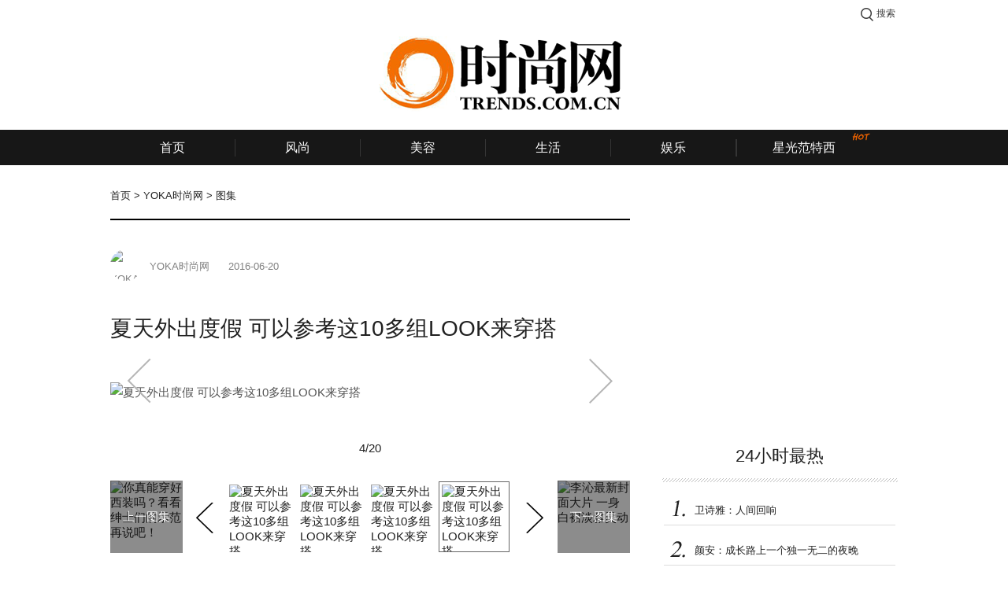

--- FILE ---
content_type: text/html;charset=UTF-8
request_url: http://www.trends.com.cn/author/entity/30/929816e8-e9fb-4664-9485-204f8886ad05/4
body_size: 6928
content:
<!DOCTYPE HTML>

<html>
<head>
    <meta http-equiv="Content-Type" content="text/html; charset=utf-8" />
    <meta content="telephone=no" name="format-detection" />
    <title>夏天外出度假 可以参考这10多组LOOK来穿搭-图集-YOKA时尚网-首页-时尚网</title>
    <meta name="keywords" content="时尚,时尚网,时装,美容,生活,娱乐" />
    <meta name="description" content="夏天忍不住会有想去海边，沙滩度假的想法。小编搜集了一一些非常帅的度假造型，你可以拿来作为自己出行的穿搭参考哦！" />
    <meta name="robots" content="index, follow" />
    
    <link rel="stylesheet" type="text/css" href="/trends/www/css/common/public.css" />
    <link rel="stylesheet" type="text/css" href="/trends/www/css/article.css" />
    
    <!-- AFP两段式代码-公用代码 -->
    <script type="text/javascript">window._acM = function(a){return '';}</script>
    <script src="http://dup.baidustatic.com/js/ds.js"></script>
    <script>
    var _hmt = _hmt || [];
    (function() {
      var hm = document.createElement("script");
      hm.src = "//hm.baidu.com/hm.js?fcb1f63e3c1e2a744d04362b4f5ffb34";
      var s = document.getElementsByTagName("script")[0];
      s.parentNode.insertBefore(hm, s);
    })();
    </script>


</head>
<body>

<div class="main">
    <!--顶部通栏广告 1000x90-->
    <div class="topbanner">
        

    

    

    

    

    

    


    </div>
</div>

<!--顶部推荐和搜索-->

    <div class="top_recommend_search">
        <ul class="recommend_entry a_one">
            <li>
<!--                <a target="_blank" th:href="${trendsTryDomain + trendsTryUrlRoot}">当季最流行的时尚新品等你免费来领！</a> -->
            </li>
        </ul>
        <div class="login_box">
            <a class="login_btn" href="http://login.trends.com.cn/login?done=http%3A%2F%2Ftry.trends.com.cn%2Ftrends%2Ftrial%2F">登录</a>
        </div>
        <div class="message">
            <span></span>
        </div>
        <div class="search_guide j_search_guide">搜索</div>
        <form class="search_form j_search_form" target="_blank" method="get" onsubmit="javascript:return checkSearchForm(this);" action="/search">
            <input class="key j_search" type="text" name="query" value="" />
            <input class="submit" type="submit" value="搜索" />
        </form>
    </div>


<!--顶部LOGO-->

    <div class="top_logo">
        <a target="_blank" class="logo" href="http://www.trends.com.cn">
            <img src="http://img.trendsgroup.com.cn/img/t-logo.png" alt="时尚网-国际流行文化公告牌" />
        </a>
        <!--
        <ul class="attention">
            <li class="meitian"></li>
            <li class="weibo"></li>
            <li class="wechat"></li>
        </ul>
        -->
        <!--频道页logo-左侧广告-->
        <div class="logo_left_ad">
            

    

    

    

    

    

    

    
        <!-- 57728124：搜索 - 顶部双子按钮 - 左 类型：固定 尺寸：250x90-->
        <script type="text/javascript">
        _acM({aid:"mm_115045932_14130616_57728124",format:1,mode:1,gid:1,serverbaseurl:"afpeng.alimama.com/"});
        </script>
    

    

    




        </div>
        <!--频道页logo-右侧广告-->
        <div class="logo_right_ad">
            

    

    

    

    

    

    

    
        <!-- 57714325：搜索 - 顶部双子按钮 - 右 类型：固定 尺寸：250x90-->
        <script type="text/javascript">
        _acM({aid:"mm_115045932_14130616_57714325",format:1,mode:1,gid:1,serverbaseurl:"afpeng.alimama.com/"});
        </script>
    

    

    



        </div>
    </div>


<!--导航菜单-->
<div class="top_nav j_width_control">
    <ul class="nav">
        <li class="frist"><a target="_blank" href="/">首页</a></li>
        <li class="line"></li>
        <li><a target="_blank" href="/channel/fashion">风尚</a></li>
        <li class="line"></li>
        <li><a target="_blank" href="/channel/beauty">美容</a></li>
        <li class="line"></li>
        <li><a target="_blank" href="/channel/lifestyle">生活</a></li>
        <li class="line"></li>
        <li><a target="_blank" href="/channel/stars">娱乐</a></li>
        <li class="line"></li>
        <li><a target="_blank" href="/travel">旅游</a></li>
        <li class="line"></li>
        <li><a target="_blank" href="/trendshome">家居</a></li>
        <li class="line"></li>
 <!--
        <li th:class="${channelName == 'video'} ? 'active' : ''"><a th:href="${trendsVideoDomain + trendsVideoRoot}" target="_blank">视频</a><span class="new"></span></li>
        <li class="line"></li>-->
<!--
        <li th:class="${channelName == 'fashion-star'} ? 'active' : ''"><a th:href="${trendsWebUrlRoot + trendsConfig.TRENDS_WEB_URL_CHANNEL_STAR}" target="_blank">时尚星</a></li>
        <li class="line"></li>
        -->
        <li class="extraw"><a target="_blank" href="/channel/fashion-star">星光范特西</a><span class="hot"></span></li>
<!--
        <li class="line"></li>
        <li><a th:href="${trendsTryDomain + trendsTryUrlRoot}" target="_blank">派福利</a></li>
        <li class="line"></li>
        <li th:class="${channelName == 'brand'} ? 'active' : ''"><a th:href="${trendsBrandDomain + trendsBrandUrlRoot}" target="_blank">品牌库</a></li>
        <li th:class="${channelName == 'trendsindex'} ? 'active' : ''"><a th:href="${trendsWebUrlRoot + trendsConfig.TRENDS_WEB_URL_TRENDS_INDEX}" target="_blank">时尚指数</a></li>
        -->
    </ul>
</div>

<!--面包屑-->
<div class="nav_path">
    
        
            <a href="/">首页</a>
            &gt;
        

        
    
    
        
            <a href="/author/56202b8b-cc66-3933-a24b-b006aad38c72">YOKA时尚网</a>
            &gt;
        

        
    
    
        

        
            <span>图集</span>
            
        
    
    <span class="j_category_name"></span>
</div>

<!--广告-->
<div class="ads">

    <!--24小时最热新闻-->
    <div class="atp_one_day_hot hide">
        

    

    

    

    

    

    

    

    


    </div>

</div>

<div class="article_wrap">
    <div class="left">
        <!--正文-->
        <div class="article">
            <ul class="article_info">
                <li class="avatar">
                    <img src="http://cdn.yuezhixing.cn/Fu2bVch5a5GwNMGtvdOVB5lNgnBz" alt="YOKA时尚网" />
                </li>
                <li class="author">YOKA时尚网</li>
                <li class="date">2016-06-20</li>
                <li class="read j_read_number"></li>
            </ul>
            <!--App推荐-->
            <div class="app_recommend">
                <a href="http://y.trends.com.cn">
                    <div class="logo">
                        <img src="/trends/www/images/pai_logo.png" alt="每天" />
                    </div>
                    <div class="info">每天，编辑推荐</div>
                    <div class="code">
                        <img src="http://7xk6sf.com2.z0.glb.qiniucdn.com/www/code.png" alt="每天" />
                        <span>扫码下载客户端</span>
                    </div>
                </a>
            </div>

            <!--锚点-->
            <a name="top"></a>

            <!--标题-->
            <h3 class="article_title">夏天外出度假 可以参考这10多组LOOK来穿搭</h3>

            <!--概述-->
            

            <!--正文-->
            

            <!--图集正文-->
            <div class="gallery_article">
                <div class="article_content"><p class="album_image"><img src="http://cdn.yuezhixing.cn/o_1aln2oa0ulm9cvp5tg1ecc19ict.jpg-tweb.album.jpeg" alt="夏天外出度假 可以参考这10多组LOOK来穿搭"/></p><p></p></div>
                
                    
                
                <a class="arrow_left" href="/author/entity/30/929816e8-e9fb-4664-9485-204f8886ad05/3#top"></a>
                
                    
                
                <a class="arrow_right" href="/author/entity/30/929816e8-e9fb-4664-9485-204f8886ad05/5#top"></a>
            </div>

            <!--正文分页-->
            


            <!--图集分页-->
            <div class="gallery_wrap">
                <div class="page j_page" data-page="4" data-totalpage="20">4/20</div>
                <div class="gallery">
                    <div class="photos_prev">
                        <a href="/author/entity/30/5af5fd7b-d622-4097-97c8-b0191ebd4c72">
                            <img src="http://cdn.yuezhixing.cn/o_1aln2eu7u4gr13r773pvo81ogm2d.jpg" alt="你真能穿好西装吗？看看绅士们的示范再说吧！" />
                            <div class="cover">上一图集</div>
                        </a>
                    </div>
                    <div class="photos_next">
                        <a href="/author/entity/30/64bbb8b4-7e12-4e2d-942e-05ad2456f705">
                            <img src="http://cdn.yuezhixing.cn/o_1aloe2mfe1h5j1q3jgom1liumf916.jpg" alt="李沁最新封面大片 一身白裙淡雅灵动" />
                            <div class="cover">下一图集</div>
                        </a>
                    </div>
                    <div class="focus j_article_gallery">
                        <ul class="slide">
                            
                                
                                <li>
                                    <a href="/author/entity/30/929816e8-e9fb-4664-9485-204f8886ad05/1#top">
                                        <img src="http://cdn.yuezhixing.cn/o_1aln2oa0tl906qbst41k6g1a3cq.jpg" alt="夏天外出度假 可以参考这10多组LOOK来穿搭" />
                                    </a>
                                </li>
                            
                            
                                
                                <li>
                                    <a href="/author/entity/30/929816e8-e9fb-4664-9485-204f8886ad05/2#top">
                                        <img src="http://cdn.yuezhixing.cn/o_1aln2oa0tloc1ac21n85fphaesr.jpg" alt="夏天外出度假 可以参考这10多组LOOK来穿搭" />
                                    </a>
                                </li>
                            
                            
                                
                                <li>
                                    <a href="/author/entity/30/929816e8-e9fb-4664-9485-204f8886ad05/3#top">
                                        <img src="http://cdn.yuezhixing.cn/o_1aln2oa0u142j7me1m1o7h913v7s.jpg" alt="夏天外出度假 可以参考这10多组LOOK来穿搭" />
                                    </a>
                                </li>
                            
                            
                                <li class="hover">
                                    <a href="/author/entity/30/929816e8-e9fb-4664-9485-204f8886ad05/4#top">
                                        <img src="http://cdn.yuezhixing.cn/o_1aln2oa0ulm9cvp5tg1ecc19ict.jpg" alt="夏天外出度假 可以参考这10多组LOOK来穿搭" />
                                    </a>
                                </li>
                                
                            
                        </ul>
                        <ul class="slide">
                            
                                
                                <li>
                                    <a href="/author/entity/30/929816e8-e9fb-4664-9485-204f8886ad05/5#top">
                                        <img src="http://cdn.yuezhixing.cn/o_1aln2oa0u1e41dcn1ot318pq15vlu.jpg" alt="夏天外出度假 可以参考这10多组LOOK来穿搭" />
                                    </a>
                                </li>
                            
                            
                                
                                <li>
                                    <a href="/author/entity/30/929816e8-e9fb-4664-9485-204f8886ad05/6#top">
                                        <img src="http://cdn.yuezhixing.cn/o_1aln2oa0u1eb41fso145qlukt0rv.jpg" alt="夏天外出度假 可以参考这10多组LOOK来穿搭" />
                                    </a>
                                </li>
                            
                            
                                
                                <li>
                                    <a href="/author/entity/30/929816e8-e9fb-4664-9485-204f8886ad05/7#top">
                                        <img src="http://cdn.yuezhixing.cn/o_1aln2oa0uhkh188c31i11f1ep710.jpg" alt="夏天外出度假 可以参考这10多组LOOK来穿搭" />
                                    </a>
                                </li>
                            
                            
                                
                                <li>
                                    <a href="/author/entity/30/929816e8-e9fb-4664-9485-204f8886ad05/8#top">
                                        <img src="http://cdn.yuezhixing.cn/o_1aln2oa0u1nscs0jna117sgpp711.jpg" alt="夏天外出度假 可以参考这10多组LOOK来穿搭" />
                                    </a>
                                </li>
                            
                        </ul>
                        <ul class="slide">
                            
                                
                                <li>
                                    <a href="/author/entity/30/929816e8-e9fb-4664-9485-204f8886ad05/9#top">
                                        <img src="http://cdn.yuezhixing.cn/o_1aln2oa0u55ckidlpjnhe1ru512.jpg" alt="夏天外出度假 可以参考这10多组LOOK来穿搭" />
                                    </a>
                                </li>
                            
                            
                                
                                <li>
                                    <a href="/author/entity/30/929816e8-e9fb-4664-9485-204f8886ad05/10#top">
                                        <img src="http://cdn.yuezhixing.cn/o_1aln2oa0u3eassgcgp1n481rrj13.jpg" alt="夏天外出度假 可以参考这10多组LOOK来穿搭" />
                                    </a>
                                </li>
                            
                            
                                
                                <li>
                                    <a href="/author/entity/30/929816e8-e9fb-4664-9485-204f8886ad05/11#top">
                                        <img src="http://cdn.yuezhixing.cn/o_1aln2oa0ur3vg0915tmver1vum14.jpg" alt="夏天外出度假 可以参考这10多组LOOK来穿搭" />
                                    </a>
                                </li>
                            
                            
                                
                                <li>
                                    <a href="/author/entity/30/929816e8-e9fb-4664-9485-204f8886ad05/12#top">
                                        <img src="http://cdn.yuezhixing.cn/o_1aln2oa0u1chjh5l1jpllqdm3r15.jpg" alt="夏天外出度假 可以参考这10多组LOOK来穿搭" />
                                    </a>
                                </li>
                            
                        </ul>
                        <ul class="slide">
                            
                                
                                <li>
                                    <a href="/author/entity/30/929816e8-e9fb-4664-9485-204f8886ad05/13#top">
                                        <img src="http://cdn.yuezhixing.cn/o_1aln2oa0u19acgb9p1e157ptu416.jpg" alt="夏天外出度假 可以参考这10多组LOOK来穿搭" />
                                    </a>
                                </li>
                            
                            
                                
                                <li>
                                    <a href="/author/entity/30/929816e8-e9fb-4664-9485-204f8886ad05/14#top">
                                        <img src="http://cdn.yuezhixing.cn/o_1aln2oa0ua6f17id17p6m2fjnd17.jpg" alt="夏天外出度假 可以参考这10多组LOOK来穿搭" />
                                    </a>
                                </li>
                            
                            
                                
                                <li>
                                    <a href="/author/entity/30/929816e8-e9fb-4664-9485-204f8886ad05/15#top">
                                        <img src="http://cdn.yuezhixing.cn/o_1aln2oa0um7fjpmtq615rue718.jpg" alt="夏天外出度假 可以参考这10多组LOOK来穿搭" />
                                    </a>
                                </li>
                            
                            
                                
                                <li>
                                    <a href="/author/entity/30/929816e8-e9fb-4664-9485-204f8886ad05/16#top">
                                        <img src="http://cdn.yuezhixing.cn/o_1aln2oa0uf661jcl1mcg1f9sp9u19.jpg" alt="夏天外出度假 可以参考这10多组LOOK来穿搭" />
                                    </a>
                                </li>
                            
                        </ul>
                        <ul class="slide">
                            
                                
                                <li>
                                    <a href="/author/entity/30/929816e8-e9fb-4664-9485-204f8886ad05/17#top">
                                        <img src="http://cdn.yuezhixing.cn/o_1aln2oa0unv51iv015uo1gaf124a1a.jpg" alt="夏天外出度假 可以参考这10多组LOOK来穿搭" />
                                    </a>
                                </li>
                            
                            
                                
                                <li>
                                    <a href="/author/entity/30/929816e8-e9fb-4664-9485-204f8886ad05/18#top">
                                        <img src="http://cdn.yuezhixing.cn/o_1aln2oa0v1dn3ofc1c7f1t793f1b.jpg" alt="夏天外出度假 可以参考这10多组LOOK来穿搭" />
                                    </a>
                                </li>
                            
                            
                                
                                <li>
                                    <a href="/author/entity/30/929816e8-e9fb-4664-9485-204f8886ad05/19#top">
                                        <img src="http://cdn.yuezhixing.cn/o_1aln2oa0vruhc561mti1t5fq6u1c.jpg" alt="夏天外出度假 可以参考这10多组LOOK来穿搭" />
                                    </a>
                                </li>
                            
                            
                                
                                <li>
                                    <a href="/author/entity/30/929816e8-e9fb-4664-9485-204f8886ad05/20#top">
                                        <img src="http://cdn.yuezhixing.cn/o_1aln2oa0v1js2142l1fmjmsmah61d.jpg" alt="夏天外出度假 可以参考这10多组LOOK来穿搭" />
                                    </a>
                                </li>
                            
                        </ul>
                    </div>
                </div>
            </div>

            <!--标签-->
            <div class="article_label_wrap">
                
                <!--分享-->
                <div class="share_main">
                    <a target="_blank" class="weibo" href="http://service.weibo.com/share/share.php?title=%E5%A4%8F%E5%A4%A9%E5%A4%96%E5%87%BA%E5%BA%A6%E5%81%87+%E5%8F%AF%E4%BB%A5%E5%8F%82%E8%80%83%E8%BF%9910%E5%A4%9A%E7%BB%84LOOK%E6%9D%A5%E7%A9%BF%E6%90%AD%40%E6%97%B6%E5%B0%9A%E7%BD%91&amp;url=http%3A%2F%2Fwww.trends.com.cn%2Ftrends%2Fwww%2Fauthor%2Fentity%2F30%2F929816e8-e9fb-4664-9485-204f8886ad05%2F4"></a>
                    <a target="_blank" class="qq" href="http://sns.qzone.qq.com/cgi-bin/qzshare/cgi_qzshare_onekey?url=http%3A%2F%2Fwww.trends.com.cn%2Ftrends%2Fwww%2Fauthor%2Fentity%2F30%2F929816e8-e9fb-4664-9485-204f8886ad05%2F4&amp;summary=%E5%A4%8F%E5%A4%A9%E5%BF%8D%E4%B8%8D%E4%BD%8F%E4%BC%9A%E6%9C%89%E6%83%B3%E5%8E%BB%E6%B5%B7%E8%BE%B9%EF%BC%8C%E6%B2%99%E6%BB%A9%E5%BA%A6%E5%81%87%E7%9A%84%E6%83%B3%E6%B3%95%E3%80%82%E5%B0%8F%E7%BC%96%E6%90%9C%E9%9B%86%E4%BA%86%E4%B8%80%E4%B8%80%E4%BA%9B%E9%9D%9E%E5%B8%B8%E5%B8%85%E7%9A%84%E5%BA%A6%E5%81%87%E9%80%A0%E5%9E%8B%EF%BC%8C%E4%BD%A0%E5%8F%AF%E4%BB%A5%E6%8B%BF%E6%9D%A5%E4%BD%9C%E4%B8%BA%E8%87%AA%E5%B7%B1%E5%87%BA%E8%A1%8C%E7%9A%84%E7%A9%BF%E6%90%AD%E5%8F%82%E8%80%83%E5%93%A6%EF%BC%81&amp;title=%E5%A4%8F%E5%A4%A9%E5%A4%96%E5%87%BA%E5%BA%A6%E5%81%87+%E5%8F%AF%E4%BB%A5%E5%8F%82%E8%80%83%E8%BF%9910%E5%A4%9A%E7%BB%84LOOK%E6%9D%A5%E7%A9%BF%E6%90%AD"></a>
                    <a target="_blank" class="wechat" style="display:none;"></a>
                </div>
            </div>

        </div>

        <!--内容页 - 中部半通栏广告-->
        <div class="pro_660x90">
            <a href="">
                

    

    

    

    

    

    

    


            </a>
        </div>

        <!--猜你喜欢-->
        

        <!--最热视频 即将上线
        <div class="article_video">
            <div class="caption"><span>最热视频</span></div>
            <div class="list">
                <ul>
                    <li th:each="list : ${hpSSTV}">
                        <div class="photo">
                            <a th:href="@{${list.url}}">
                                <img th:src="@{${list.thumbnail}}" th:alt="${list.title}"/>
                                <span>播放</span>
                            </a>
                        </div>
                        <h3 th:text="${list.title}"></h3>
                    </li>
                </ul>
            </div>
        </div>
        -->
    </div>
    <div class="sidebar">
        <!--广告-->
        <div class="pro_300x250">
            

    

    

    

    

    

    

    

    
        <!-- 56422002：态度内容页 - 右侧画幅一 类型：固定 尺寸：300x250-->
        <script type="text/javascript">
        _acM({aid:"mm_115045932_14130616_56422002",format:1,mode:1,gid:1,serverbaseurl:"afpeng.alimama.com/"});
        </script>
    


        </div>

        <!--24小时最热-->
        <div class="oneday_hot">
    <div class="caption">24小时最热</div>
    <ul class="news_list j_one_day_hot">
        <li>
            <a target="_blank" href="/stars/entity/10/b3cdb070-3157-41bb-bb36-8ca4cfd11512">
                <span class="ellipsis number_0">卫诗雅：人间回响</span>
            </a>
        </li>
        <li>
            <a target="_blank" href="/stars/entity/10/3a64c3ee-cd03-4e49-a0f3-37256dbba87f">
                <span class="ellipsis number_1">颜安：成长路上一个独一无二的夜晚</span>
            </a>
        </li>
        <li>
            <a target="_blank" href="/fashion/entity/10/63f4340e-c950-46e9-a520-1378af8468aa">
                <span class="ellipsis number_2">娜扎：我的新世界</span>
            </a>
        </li>
        <li>
            <a target="_blank" href="/fashion/entity/10/3a94ef8c-10db-4948-bda8-a44970779936">
                <span class="ellipsis number_3">周涛：天地有节</span>
            </a>
        </li>
        <li>
            <a target="_blank" href="/stars/entity/10/d91deabb-7d71-47fd-8120-d9578c035c68">
                <span class="ellipsis number_4">精彩专辑 | 舞蹈女孩：我与舞，皆是动词</span>
            </a>
        </li>
        <li>
            <a target="_blank" href="/fashion/entity/10/ba2200d8-b6fb-408f-baec-2b8dd430a82d">
                <span class="ellipsis number_5">段奕宏：呼吸感</span>
            </a>
        </li>
    </ul>
</div>

        <!--最热标签-->
        <div class="hot_label">
    <div class="caption">最热标签</div>
    <ul class="list j_hot_list">
        <li>
            <a href="/search?query=精华">精华</a>
        </li>
        <li>
            <a href="/search?query=短发">短发</a>
        </li>
        <li>
            <a href="/search?query=双肩包">双肩包</a>
        </li>
        <li>
            <a href="/search?query=洁面">洁面</a>
        </li>
        <li>
            <a href="/search?query=眉笔">眉笔</a>
        </li>
        <li>
            <a href="/search?query=长发">长发</a>
        </li>
        <li>
            <a href="/search?query=音乐节">音乐节</a>
        </li>
        <li>
            <a href="/search?query=同款">同款</a>
        </li>
        <li>
            <a href="/search?query=抗氧化">抗氧化</a>
        </li>
        <li>
            <a href="/search?query=控油">控油</a>
        </li>
        <li>
            <a href="/search?query=平底鞋">平底鞋</a>
        </li>
        <li>
            <a href="/search?query=身体护理">身体护理</a>
        </li>
        <li>
            <a href="/search?query=防晒">防晒</a>
        </li>
        <li>
            <a href="/search?query=围巾">围巾</a>
        </li>
        <li>
            <a href="/search?query=彩妆">彩妆</a>
        </li>
        <li>
            <a href="/search?query=抗皱">抗皱</a>
        </li>
        <li>
            <a href="/search?query=BB霜">BB霜</a>
        </li>
        <li>
            <a href="/search?query=发型">发型</a>
        </li>
        <li>
            <a href="/search?query=欧美娱乐">欧美娱乐</a>
        </li>
        <li>
            <a href="/search?query=美食">美食</a>
        </li>
        <li>
            <a href="/search?query=卷发">卷发</a>
        </li>
        <li>
            <a href="/search?query=手提包">手提包</a>
        </li>
        <li>
            <a href="/search?query=数码">数码</a>
        </li>
        <li>
            <a href="/search?query=短裙">短裙</a>
        </li>
        <li>
            <a href="/search?query=T恤">T恤</a>
        </li>
        <li>
            <a href="/search?query=祛痘">祛痘</a>
        </li>
        <li>
            <a href="/search?query=去眼纹">去眼纹</a>
        </li>
        <li>
            <a href="/search?query=男士">男士</a>
        </li>
        <li>
            <a href="/search?query=音乐">音乐</a>
        </li>
        <li>
            <a href="/search?query=歌手">歌手</a>
        </li>
        <li>
            <a href="/search?query=肩包">肩包</a>
        </li>
        <li>
            <a href="/search?query=秀场">秀场</a>
        </li>
        <li>
            <a href="/search?query=补水">补水</a>
        </li>
        <li>
            <a href="/search?query=墨镜">墨镜</a>
        </li>
        <li>
            <a href="/search?query=脱毛">脱毛</a>
        </li>
        <li>
            <a href="/search?query=餐厅">餐厅</a>
        </li>
        <li>
            <a href="/search?query=乳液">乳液</a>
        </li>
        <li>
            <a href="/search?query=减肥">减肥</a>
        </li>
        <li>
            <a href="/search?query=眼影">眼影</a>
        </li>
        <li>
            <a href="/search?query=肌底液">肌底液</a>
        </li>
        <li>
            <a href="/search?query=卸妆">卸妆</a>
        </li>
        <li>
            <a href="/search?query=凉鞋">凉鞋</a>
        </li>
        <li>
            <a href="/search?query=手拿包">手拿包</a>
        </li>
        <li>
            <a href="/search?query=去斑">去斑</a>
        </li>
        <li>
            <a href="/search?query=靴子">靴子</a>
        </li>
        <li>
            <a href="/search?query=染发">染发</a>
        </li>
        <li>
            <a href="/search?query=美白">美白</a>
        </li>
        <li>
            <a href="/search?query=面膜">面膜</a>
        </li>
        <li>
            <a href="/search?query=睫毛膏">睫毛膏</a>
        </li>
        <li>
            <a href="/search?query=街拍">街拍</a>
        </li>
        <li>
            <a href="/search?query=洗甲水">洗甲水</a>
        </li>
        <li>
            <a href="/search?query=长裙">长裙</a>
        </li>
        <li>
            <a href="/search?query=遮瑕">遮瑕</a>
        </li>
        <li>
            <a href="/search?query=抗衰老">抗衰老</a>
        </li>
        <li>
            <a href="/search?query=综艺">综艺</a>
        </li>
        <li>
            <a href="/search?query=高跟鞋">高跟鞋</a>
        </li>
        <li>
            <a href="/search?query=酒店">酒店</a>
        </li>
        <li>
            <a href="/search?query=清洁">清洁</a>
        </li>
        <li>
            <a href="/search?query=防晒霜">防晒霜</a>
        </li>
        <li>
            <a href="/search?query=底妆">底妆</a>
        </li>
        <li>
            <a href="/search?query=家居">家居</a>
        </li>
        <li>
            <a href="/search?query=隔离霜">隔离霜</a>
        </li>
        <li>
            <a href="/search?query=两性">两性</a>
        </li>
        <li>
            <a href="/search?query=电影节">电影节</a>
        </li>
        <li>
            <a href="/search?query=眼霜">眼霜</a>
        </li>
        <li>
            <a href="/search?query=美容仪器">美容仪器</a>
        </li>
        <li>
            <a href="/search?query=香水">香水</a>
        </li>
        <li>
            <a href="/search?query=美甲">美甲</a>
        </li>
        <li>
            <a href="/search?query=黑眼圈">黑眼圈</a>
        </li>
        <li>
            <a href="/search?query=唇膏">唇膏</a>
        </li>
        <li>
            <a href="/search?query=菜谱">菜谱</a>
        </li>
        <li>
            <a href="/search?query=八卦">八卦</a>
        </li>
        <li>
            <a href="/search?query=滋润">滋润</a>
        </li>
        <li>
            <a href="/search?query=指甲油">指甲油</a>
        </li>
        <li>
            <a href="/search?query=黑头">黑头</a>
        </li>
        <li>
            <a href="/search?query=衬衫">衬衫</a>
        </li>
        <li>
            <a href="/search?query=演员">演员</a>
        </li>
        <li>
            <a href="/search?query=眼袋">眼袋</a>
        </li>
        <li>
            <a href="/search?query=电视剧">电视剧</a>
        </li>
        <li>
            <a href="/search?query=明星发型">明星发型</a>
        </li>
        <li>
            <a href="/search?query=口红">口红</a>
        </li>
        <li>
            <a href="/search?query=腮红">腮红</a>
        </li>
        <li>
            <a href="/search?query=电影">电影</a>
        </li>
        <li>
            <a href="/search?query=文化">文化</a>
        </li>
        <li>
            <a href="/search?query=趋势">趋势</a>
        </li>
        <li>
            <a href="/search?query=设计师">设计师</a>
        </li>
        <li>
            <a href="/search?query=时装周">时装周</a>
        </li>
        <li>
            <a href="/search?query=去角质">去角质</a>
        </li>
        <li>
            <a href="/search?query=眼线">眼线</a>
        </li>
        <li>
            <a href="/search?query=汽车">汽车</a>
        </li>
        <li>
            <a href="/search?query=帽子">帽子</a>
        </li>
        <li>
            <a href="/search?query=韩剧">韩剧</a>
        </li>
        <li>
            <a href="/search?query=装修">装修</a>
        </li>
        <li>
            <a href="/search?query=化妆水">化妆水</a>
        </li>
        <li>
            <a href="/search?query=珠宝">珠宝</a>
        </li>
        <li>
            <a href="/search?query=旅行">旅行</a>
        </li>
    </ul>
    <div class="change j_hot_change">换一批 &gt;</div>
</div>

        <!--摩天楼广告-->
        <div class="pro_300x450">
            

    

    

    

    

    

    

    

    
        <!-- 56408871：态度内容页 - 右侧画幅二 类型：固定 尺寸：300x450-->
        <script type="text/javascript">
        _acM({aid:"mm_115045932_14130616_56408871",format:1,mode:1,gid:1,serverbaseurl:"afpeng.alimama.com/"});
        </script>
    


        </div>
    </div>
</div>


<!--导航菜单-->
<div class="footer j_width_control">
    <div class="wrap">
        <div class="logo">
            <img src="/trends/www/images/logo_footer.png" alt="时尚网" />
        </div>
        <ul class="code hide">
            <li class="weibo"></li>
            <li class="wechat"></li>
        </ul>
        <div class="nav a_one">
            <ul>
                <li><a target="_blank" href="/footer/aboutus.html">关于我们</a></li>
                <li><a target="_blank" href="/footer/contact.html">联系我们</a></li>
                <li><a target="_blank" href="/footer/declaration.html">隐私声明</a></li>
                <li><a target="_blank" href="/footer/copyright.html">版权声明</a></li>
<!--                <li><a th:href="${trendsWebUrlRoot + '/footer/joinus.html'}" target="_blank">加入我们</a></li>-->
                <li><a href="http://www.trendsgroup.com.cn/" target="_blank">关于时尚</a></li>
            </ul>
			<div class="copyright"> ©1998-2024 北京爱尚阳光广告有限公司 版权所有 TRENDS.COM.CN All Rights Reserved. <br /> <a href="https://beian.miit.gov.cn/" target="_blank">京ICP备2023004007号-4</a> | <img src="http://upload.trends.com.cn/2020/0327/1585299003835.png" alt="" /> <a href="http://www.beian.gov.cn/portal/registerSystemInfo?recordcode=11010502034636" target="_blank">京公网安备11010502034636号</a></div>
        </div>
    </div>
</div>


<script type="text/javascript">
	var pageConfig = {
		getReadApi : "/stats/read/get/30/929816e8-e9fb-4664-9485-204f8886ad05",
		countReadApi : "/stats/read/inc/30/929816e8-e9fb-4664-9485-204f8886ad05",
	}
</script>

<script type="text/javascript" src="/trends/www/js/common/jquery.min.js"></script>
<script type="text/javascript" src="/trends/www/js/common/slides.min.js"></script>
<script type="text/javascript" src="/trends/www/js/common/common.js"></script>
<script type="text/javascript" src="/trends/www/js/article.js"></script>
</body>
</html>

--- FILE ---
content_type: text/css;charset=UTF-8
request_url: http://www.trends.com.cn/trends/www/css/article.css
body_size: 2284
content:
@charset "utf-8";
/****************
 * @description : 时尚+首页
 * @author    : felix
 * @date      : 2015-01-21
 ****************/



/*正文*/
.nav_path{width:1000px;height:26px;line-height:26px;margin:26px auto 16px auto;font-size:13px;text-align:left;}

.article_wrap{width:1000px;margin:0 auto;}
.article_wrap:after{content:'\0020';display:block;height:0;clear:both}
.article_wrap .left{float:left;width:660px;border-top:2px solid #000;}
.article_wrap .sidebar{float:right;width:300px;overflow:hidden;}
.article{position:relative;}
.article .article_info{margin-top:37px;color:#808080;font-size:13px;}
.article .article_info:after{content:'\0020';display:block;height:0;clear:both}
.article .article_info li{height:40px;line-height:44px;display:inline-block;float:left;}
.article .article_info .avatar{width:40px;height:40px;-moz-border-radius:40px;-webkit-border-radius:40px;border-radius:40px;overflow:hidden;}
.article .article_info .avatar img{width:40px;height:40px;display:block;}
.article .article_info .author{margin-left:10px;}
.article .article_info .date{margin-left:24px;}
.article .article_info .read{margin-left:35px;/*padding-left:30px;background:url(../images/small.png) 0px 13px no-repeat;*/}
.article .share_main{list-style:none;position:absolute;top:0px;right:7px;}
.share_main{height:41px;width:180px;text-align:right;}
.share_main a{display:inline-block;width:41px;height:41px;overflow:hidden;margin-left:6px;text-indent:-500px;background-image:url('../images/share.png');}
.share_main .weibo{background-position:-9px -13px;}
.share_main .wechat{background-position:-59px -13px;}
.share_main .qq{background-position:-109px -13px;}
.share_main .meitian{background-position:-159px -13px;}


/*正文内容*/
.article_title{margin-top:40px;line-height:42px;font-size:28px;}
.article_summary{position:relative;padding:20px 90px;border:1px solid #c8c8c8;margin-top:47px;}
.article_summary .quotation{position:absolute;top:-10px;left:40px;width:24px;height:18px;background:#fff url('../images/quotation.png') no-repeat 6px 0px;padding:0px 6px;}
.article_summary .summary{font-size:13px;line-height:26px;}
.article_content{font-size:15px;line-height:26px;padding-top:47px;color:#555;word-wrap:break-word;overflow:hidden;text-align:justify;}
.article_content p,
.article_content div{margin-bottom:21px;}
.article_content img{display:block;margin:0 auto;max-width:660px;}
.article_content a{color:#1c9cff;font-weight:300;}
.article_content video{width:100%;height:100%;overflow:hidden;background:#000;vertical-align:top;}
.article_content .art_pic{margin:11px 0px;text-align:center;padding:0px;overflow:hidden;}
.article_content .art_pic img{max-width:100%;margin:0 auto;display:inline-block;vertical-align:middle;}
.article_content .art_pic .cut{margin-bottom:-30px;}
.article_content .art_pic a{display:inline-block;background:#eeeeee;}


.gallery_article{position:relative;}
.gallery_article .arrow_left{position:absolute;left:20px;top:50%;margin-top:-30px;width:33px;height:60px;display:block;background:url(../images/arrow.png) 0px -523px no-repeat;}
.gallery_article .arrow_right{position:absolute;right:20px;top:50%;margin-top:-30px;width:33px;height:60px;display:block;background:url(../images/arrow.png) -33px -523px no-repeat;}
.gallery_article .arrow_left:hover{background:url(../images/arrow.png) -66px -523px no-repeat;}
.gallery_article .arrow_right:hover{background:url(../images/arrow.png) -98px -523px no-repeat;}

/*App推荐*/
.app_recommend{position:absolute;top:0px;right:0px;height:25px;line-height:25px;color:#808080;margin-top:9px;}
.app_recommend a{display:none;}
/*
.app_recommend a{display:block;}
.app_recommend:after{content:'\0020';display:block;height:0;clear:both}
.app_recommend .logo{float:left;width:25px;height:25px;}
.app_recommend .logo img{display:block;width:25px;height:25px;}
.app_recommend .info{float:left;font-size:13px;padding:0px 6px;color:#808080;margin-left:5px;-moz-border-radius:3px;-webkit-border-radius:3px;border-radius:3px;}
.app_recommend .code{display:none;position:absolute;right:0px;top:30px;padding-left:60px;width:94px;text-align:center;}
.app_recommend .code img{display:block;width:82px;height:82px;margin:0 auto;}
.app_recommend .code span{display:block;font-size:12px;line-height:16px;margin-top:4px;color:#808080;}
.app_recommend a:hover .code{display:block;}
*/

/*图集分页*/
.gallery_wrap{width:660px;margin:24px auto 0px auto;}
.gallery_wrap .page{width:100%;height:25px;line-height:25px;font-size:15px;text-align:center;}
.gallery{margin-top:29px;position:relative;}
.gallery:after{content:'\0020';display:block;height:0;clear:both}
.gallery .photos_prev{float:left;position:relative;width:92px;height:92px;overflow:hidden;}
.gallery .photos_prev img{display:block;width:92px;height:92px;}
.gallery .photos_prev .cover{position:absolute;left:0px;top:0px;width:100%;height:100%;line-height:92px;text-align:center;color:#fff;background:rgba(0,0,0,0.45);}

.gallery .photos_next{float:right;position:relative;width:92px;height:92px;overflow:hidden;}
.gallery .photos_next img{display:block;width:92px;height:92px;}
.gallery .photos_next .cover{position:absolute;left:0px;top:0px;width:100%;height:100%;line-height:92px;text-align:center;color:#fff;background:rgba(0,0,0,0.45);}


.gallery .focus{position:absolute;width:365px;height:90px;overflow:hidden; left:107px;top:1px;padding:0 40px;}
.gallery .focus .slide{width:365px;}
.gallery .focus .slide:after{content:'\0020';display:block;height:0;clear:both}
.gallery .focus .slide li{float:left;width:82px;height:82px;overflow:hidden;padding:4px 4px;}
.gallery .focus .slide li.hover{padding:3px 3px;border:1px solid #666;}
.gallery .focus .slide li img{display:block;width:82px;height:82px;}
.gallery .focus .slidesjs-previous{position:absolute;left:-6px;top:6px;width:43px;height:74px;text-indent:-9999px;background:url(../images/arrow.png) 5px -400px no-repeat;z-index:99;}
.gallery .focus .slidesjs-next{position:absolute;right:-6px;top:6px;width:43px;height:74px;text-indent:-9999px;background:url(../images/arrow.png) -62px -400px no-repeat;z-index:99;}



.article_label_wrap{margin-top:66px;height:41px;font-size:13px;position:relative;}
.article_label{height:33px;line-height:33px;padding-top:4px;}
.article_label li{float:left;text-align:center;margin-right:13px;}
.article_label li.caption{color:#7f7f7f;width:31px;height:33px;line-height:33px;}
.article_label li a{display:block;width:66px;height:31px;color:#a6a6a6;border:1px solid #e5e5e5;}
.article_label li a:hover{color:#eb6100;}



/*半通栏广告*/
.article_wrap .left .pro_660x90{margin-top:84px;width:660px;height:90px;overflow:hidden;}

/*猜你喜欢*/
.article_recommend{margin-top:80px;}
.article_recommend .caption{height:12px;border-bottom:1px solid #212121;text-align:center;}
.article_recommend .caption span{display:inline-block;height:23px;line-height:23px;font-size:23px;background:#fff;padding:0px 9px;}
.article_recommend .list{width:660px;margin:55px auto 0px auto;overflow:hidden;}
.article_recommend .list ul{width:675px;overflow:hidden;}
.article_recommend .list ul:after{content:'\0020';display:block;height:0;clear:both}
.article_recommend .list li{float:left;width:210px;margin:0px 15px 49px 0px;}
.article_recommend .list li .photo{width:210px;height:210px;}
.article_recommend .list li img{display:block;width:210px;height:210px;}
.article_recommend .list li h3{margin:12px 0px 0px 0px;height:40px;line-height:20px;font-size:14px;overflow:hidden;}

/*最热视频*/
.article_video{margin-top:30px;}
.article_video .caption{height:12px;border-bottom:1px solid #212121;text-align:center;}
.article_video .caption span{display:inline-block;height:23px;line-height:23px;font-size:23px;background:#fff;padding:0px 9px;}
.article_video .list{width:660px;margin:55px auto 30px auto;overflow:hidden;}
.article_video .list ul{width:720px;overflow:hidden;}
.article_video .list ul:after{content:'\0020';display:block;height:0;clear:both}
.article_video .list li{float:left;width:300px;margin:0px 60px 14px 0px;}
.article_video .list li .photo{position:relative;width:300px;height:169px;}
.article_video .list li img{display:block;width:300px;height:169px;}
.article_video .list li .photo span{position:absolute;left:124px;top:60px;width:54px;height:50px;background:url(../images/play_btn.png) 0px 0px no-repeat;text-indent:-9999px;}
.article_video .list li h3{margin:12px 0px 0px 0px;height:40px;line-height:20px;font-size:14px;overflow:hidden;}

/*侧边栏广告*/
.sidebar .pro_300x250{widows:300px;height:250px;overflow:hidden;}
.sidebar .pro_300x450{width:300px;height:450px;overflow:hidden;margin-top:54px;}






.pro_300x450 img{
  -webkit-transform:scale(1) rotate(0deg);
  -moz-transform:scale(1) rotate(0deg);
  -ms-transform:scale(1) rotate(0deg);
  -o-transform:scale(1) rotate(0deg);
  transform:scale(1) rotate(0deg);
  -webkit-transition:all .3s ease-in-out;
  -moz-transition:all .3s ease-in-out;
  -o-transition:all .3s ease-in-out;
  transition:all .3s ease-in-out
}

.pro_300x450 img:hover{
  -webkit-transform:scale(1.1) rotate(8deg);
  -moz-transform:scale(1.1) rotate(8deg);
  -ms-transform:scale(1.1) rotate(8deg);
  -o-transform:scale(1.1) rotate(8deg);
  transform:scale(1.05)
}
.sprocket-mosaic .sprocket-mosaic-image {
  border-radius:3px
}
